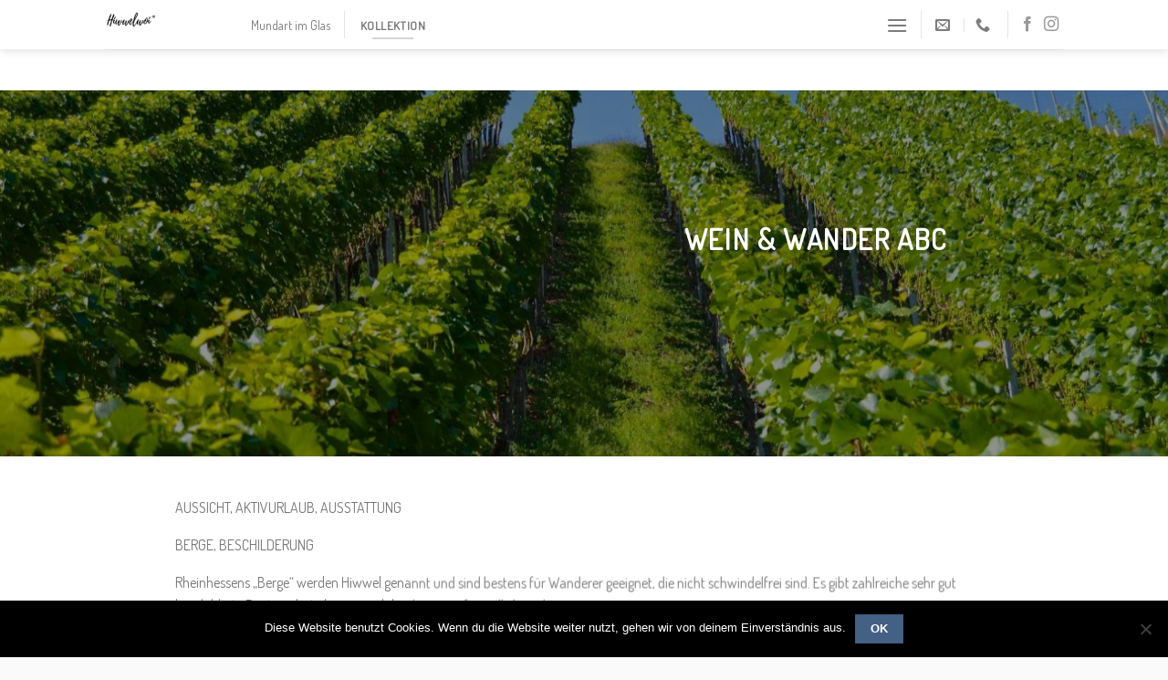

--- FILE ---
content_type: text/html; charset=UTF-8
request_url: https://www.hiwwelwoi.com/wein-wander-abc/
body_size: 18955
content:

<!DOCTYPE html>
<html lang="de" class="loading-site no-js">
<head>
	<meta charset="UTF-8" />
	<link rel="profile" href="http://gmpg.org/xfn/11" />
	<link rel="pingback" href="https://www.hiwwelwoi.com/xmlrpc.php" />

	<script>(function(html){html.className = html.className.replace(/\bno-js\b/,'js')})(document.documentElement);</script>
<meta name='robots' content='index, follow, max-image-preview:large, max-snippet:-1, max-video-preview:-1' />
<meta name="viewport" content="width=device-width, initial-scale=1, maximum-scale=1" />
	<!-- This site is optimized with the Yoast SEO plugin v19.14 - https://yoast.com/wordpress/plugins/seo/ -->
	<title>Hiwwelwoi</title>
	<meta name="description" content="Spitzenwein aus Rheinhessen" />
	<link rel="canonical" href="https://www.hiwwelwoi.com/wein-wander-abc/" />
	<meta property="og:locale" content="de_DE" />
	<meta property="og:type" content="article" />
	<meta property="og:title" content="Hiwwelwoi" />
	<meta property="og:description" content="Spitzenwein aus Rheinhessen" />
	<meta property="og:url" content="https://www.hiwwelwoi.com/wein-wander-abc/" />
	<meta property="og:site_name" content="Hiwwelwoi.com" />
	<meta property="article:publisher" content="https://www.facebook.com/Hiwwelwoi" />
	<meta property="article:modified_time" content="2021-08-26T15:56:33+00:00" />
	<meta name="twitter:card" content="summary_large_image" />
	<meta name="twitter:label1" content="Geschätzte Lesezeit" />
	<meta name="twitter:data1" content="3 Minuten" />
	<script type="application/ld+json" class="yoast-schema-graph">{"@context":"https://schema.org","@graph":[{"@type":"WebPage","@id":"https://www.hiwwelwoi.com/wein-wander-abc/","url":"https://www.hiwwelwoi.com/wein-wander-abc/","name":"Hiwwelwoi","isPartOf":{"@id":"https://www.hiwwelwoi.com/#website"},"datePublished":"2021-03-24T09:40:52+00:00","dateModified":"2021-08-26T15:56:33+00:00","description":"Spitzenwein aus Rheinhessen","breadcrumb":{"@id":"https://www.hiwwelwoi.com/wein-wander-abc/#breadcrumb"},"inLanguage":"de","potentialAction":[{"@type":"ReadAction","target":["https://www.hiwwelwoi.com/wein-wander-abc/"]}]},{"@type":"BreadcrumbList","@id":"https://www.hiwwelwoi.com/wein-wander-abc/#breadcrumb","itemListElement":[{"@type":"ListItem","position":1,"name":"Startseite","item":"https://www.hiwwelwoi.com/"},{"@type":"ListItem","position":2,"name":"Wein &#038; Wander ABC"}]},{"@type":"WebSite","@id":"https://www.hiwwelwoi.com/#website","url":"https://www.hiwwelwoi.com/","name":"Hiwwelwoi.com","description":"","publisher":{"@id":"https://www.hiwwelwoi.com/#organization"},"potentialAction":[{"@type":"SearchAction","target":{"@type":"EntryPoint","urlTemplate":"https://www.hiwwelwoi.com/?s={search_term_string}"},"query-input":"required name=search_term_string"}],"inLanguage":"de"},{"@type":"Organization","@id":"https://www.hiwwelwoi.com/#organization","name":"Hiwwelwoi Vertrieb Frank Liebchen","url":"https://www.hiwwelwoi.com/","logo":{"@type":"ImageObject","inLanguage":"de","@id":"https://www.hiwwelwoi.com/#/schema/logo/image/","url":"https://www.hiwwelwoi.com/wp-content/uploads/2021/03/Logo-mit-Schrift-Hiwwelwoi-final-Schriftzug-weiss-unterlegt-Mundart.jpg","contentUrl":"https://www.hiwwelwoi.com/wp-content/uploads/2021/03/Logo-mit-Schrift-Hiwwelwoi-final-Schriftzug-weiss-unterlegt-Mundart.jpg","width":283,"height":279,"caption":"Hiwwelwoi Vertrieb Frank Liebchen"},"image":{"@id":"https://www.hiwwelwoi.com/#/schema/logo/image/"},"sameAs":["https://www.instagram.com/hiwwelwoi","https://www.facebook.com/Hiwwelwoi"]}]}</script>
	<!-- / Yoast SEO plugin. -->


<link rel='dns-prefetch' href='//www.hiwwelwoi.com' />
<link rel='dns-prefetch' href='//cdn.jsdelivr.net' />
<link rel='prefetch' href='https://www.hiwwelwoi.com/wp-content/themes/flatsome/assets/js/chunk.countup.js?ver=3.16.2' />
<link rel='prefetch' href='https://www.hiwwelwoi.com/wp-content/themes/flatsome/assets/js/chunk.sticky-sidebar.js?ver=3.16.2' />
<link rel='prefetch' href='https://www.hiwwelwoi.com/wp-content/themes/flatsome/assets/js/chunk.tooltips.js?ver=3.16.2' />
<link rel='prefetch' href='https://www.hiwwelwoi.com/wp-content/themes/flatsome/assets/js/chunk.vendors-popups.js?ver=3.16.2' />
<link rel='prefetch' href='https://www.hiwwelwoi.com/wp-content/themes/flatsome/assets/js/chunk.vendors-slider.js?ver=3.16.2' />
<link rel="alternate" type="application/rss+xml" title="Hiwwelwoi.com &raquo; Feed" href="https://www.hiwwelwoi.com/feed/" />
<link rel="alternate" type="application/rss+xml" title="Hiwwelwoi.com &raquo; Kommentar-Feed" href="https://www.hiwwelwoi.com/comments/feed/" />
<link rel="alternate" title="oEmbed (JSON)" type="application/json+oembed" href="https://www.hiwwelwoi.com/wp-json/oembed/1.0/embed?url=https%3A%2F%2Fwww.hiwwelwoi.com%2Fwein-wander-abc%2F" />
<link rel="alternate" title="oEmbed (XML)" type="text/xml+oembed" href="https://www.hiwwelwoi.com/wp-json/oembed/1.0/embed?url=https%3A%2F%2Fwww.hiwwelwoi.com%2Fwein-wander-abc%2F&#038;format=xml" />
<style id='wp-img-auto-sizes-contain-inline-css' type='text/css'>
img:is([sizes=auto i],[sizes^="auto," i]){contain-intrinsic-size:3000px 1500px}
/*# sourceURL=wp-img-auto-sizes-contain-inline-css */
</style>
<style id='wp-emoji-styles-inline-css' type='text/css'>

	img.wp-smiley, img.emoji {
		display: inline !important;
		border: none !important;
		box-shadow: none !important;
		height: 1em !important;
		width: 1em !important;
		margin: 0 0.07em !important;
		vertical-align: -0.1em !important;
		background: none !important;
		padding: 0 !important;
	}
/*# sourceURL=wp-emoji-styles-inline-css */
</style>
<style id='wp-block-library-inline-css' type='text/css'>
:root{--wp-block-synced-color:#7a00df;--wp-block-synced-color--rgb:122,0,223;--wp-bound-block-color:var(--wp-block-synced-color);--wp-editor-canvas-background:#ddd;--wp-admin-theme-color:#007cba;--wp-admin-theme-color--rgb:0,124,186;--wp-admin-theme-color-darker-10:#006ba1;--wp-admin-theme-color-darker-10--rgb:0,107,160.5;--wp-admin-theme-color-darker-20:#005a87;--wp-admin-theme-color-darker-20--rgb:0,90,135;--wp-admin-border-width-focus:2px}@media (min-resolution:192dpi){:root{--wp-admin-border-width-focus:1.5px}}.wp-element-button{cursor:pointer}:root .has-very-light-gray-background-color{background-color:#eee}:root .has-very-dark-gray-background-color{background-color:#313131}:root .has-very-light-gray-color{color:#eee}:root .has-very-dark-gray-color{color:#313131}:root .has-vivid-green-cyan-to-vivid-cyan-blue-gradient-background{background:linear-gradient(135deg,#00d084,#0693e3)}:root .has-purple-crush-gradient-background{background:linear-gradient(135deg,#34e2e4,#4721fb 50%,#ab1dfe)}:root .has-hazy-dawn-gradient-background{background:linear-gradient(135deg,#faaca8,#dad0ec)}:root .has-subdued-olive-gradient-background{background:linear-gradient(135deg,#fafae1,#67a671)}:root .has-atomic-cream-gradient-background{background:linear-gradient(135deg,#fdd79a,#004a59)}:root .has-nightshade-gradient-background{background:linear-gradient(135deg,#330968,#31cdcf)}:root .has-midnight-gradient-background{background:linear-gradient(135deg,#020381,#2874fc)}:root{--wp--preset--font-size--normal:16px;--wp--preset--font-size--huge:42px}.has-regular-font-size{font-size:1em}.has-larger-font-size{font-size:2.625em}.has-normal-font-size{font-size:var(--wp--preset--font-size--normal)}.has-huge-font-size{font-size:var(--wp--preset--font-size--huge)}.has-text-align-center{text-align:center}.has-text-align-left{text-align:left}.has-text-align-right{text-align:right}.has-fit-text{white-space:nowrap!important}#end-resizable-editor-section{display:none}.aligncenter{clear:both}.items-justified-left{justify-content:flex-start}.items-justified-center{justify-content:center}.items-justified-right{justify-content:flex-end}.items-justified-space-between{justify-content:space-between}.screen-reader-text{border:0;clip-path:inset(50%);height:1px;margin:-1px;overflow:hidden;padding:0;position:absolute;width:1px;word-wrap:normal!important}.screen-reader-text:focus{background-color:#ddd;clip-path:none;color:#444;display:block;font-size:1em;height:auto;left:5px;line-height:normal;padding:15px 23px 14px;text-decoration:none;top:5px;width:auto;z-index:100000}html :where(.has-border-color){border-style:solid}html :where([style*=border-top-color]){border-top-style:solid}html :where([style*=border-right-color]){border-right-style:solid}html :where([style*=border-bottom-color]){border-bottom-style:solid}html :where([style*=border-left-color]){border-left-style:solid}html :where([style*=border-width]){border-style:solid}html :where([style*=border-top-width]){border-top-style:solid}html :where([style*=border-right-width]){border-right-style:solid}html :where([style*=border-bottom-width]){border-bottom-style:solid}html :where([style*=border-left-width]){border-left-style:solid}html :where(img[class*=wp-image-]){height:auto;max-width:100%}:where(figure){margin:0 0 1em}html :where(.is-position-sticky){--wp-admin--admin-bar--position-offset:var(--wp-admin--admin-bar--height,0px)}@media screen and (max-width:600px){html :where(.is-position-sticky){--wp-admin--admin-bar--position-offset:0px}}

/*# sourceURL=wp-block-library-inline-css */
</style><style id='global-styles-inline-css' type='text/css'>
:root{--wp--preset--aspect-ratio--square: 1;--wp--preset--aspect-ratio--4-3: 4/3;--wp--preset--aspect-ratio--3-4: 3/4;--wp--preset--aspect-ratio--3-2: 3/2;--wp--preset--aspect-ratio--2-3: 2/3;--wp--preset--aspect-ratio--16-9: 16/9;--wp--preset--aspect-ratio--9-16: 9/16;--wp--preset--color--black: #000000;--wp--preset--color--cyan-bluish-gray: #abb8c3;--wp--preset--color--white: #ffffff;--wp--preset--color--pale-pink: #f78da7;--wp--preset--color--vivid-red: #cf2e2e;--wp--preset--color--luminous-vivid-orange: #ff6900;--wp--preset--color--luminous-vivid-amber: #fcb900;--wp--preset--color--light-green-cyan: #7bdcb5;--wp--preset--color--vivid-green-cyan: #00d084;--wp--preset--color--pale-cyan-blue: #8ed1fc;--wp--preset--color--vivid-cyan-blue: #0693e3;--wp--preset--color--vivid-purple: #9b51e0;--wp--preset--gradient--vivid-cyan-blue-to-vivid-purple: linear-gradient(135deg,rgb(6,147,227) 0%,rgb(155,81,224) 100%);--wp--preset--gradient--light-green-cyan-to-vivid-green-cyan: linear-gradient(135deg,rgb(122,220,180) 0%,rgb(0,208,130) 100%);--wp--preset--gradient--luminous-vivid-amber-to-luminous-vivid-orange: linear-gradient(135deg,rgb(252,185,0) 0%,rgb(255,105,0) 100%);--wp--preset--gradient--luminous-vivid-orange-to-vivid-red: linear-gradient(135deg,rgb(255,105,0) 0%,rgb(207,46,46) 100%);--wp--preset--gradient--very-light-gray-to-cyan-bluish-gray: linear-gradient(135deg,rgb(238,238,238) 0%,rgb(169,184,195) 100%);--wp--preset--gradient--cool-to-warm-spectrum: linear-gradient(135deg,rgb(74,234,220) 0%,rgb(151,120,209) 20%,rgb(207,42,186) 40%,rgb(238,44,130) 60%,rgb(251,105,98) 80%,rgb(254,248,76) 100%);--wp--preset--gradient--blush-light-purple: linear-gradient(135deg,rgb(255,206,236) 0%,rgb(152,150,240) 100%);--wp--preset--gradient--blush-bordeaux: linear-gradient(135deg,rgb(254,205,165) 0%,rgb(254,45,45) 50%,rgb(107,0,62) 100%);--wp--preset--gradient--luminous-dusk: linear-gradient(135deg,rgb(255,203,112) 0%,rgb(199,81,192) 50%,rgb(65,88,208) 100%);--wp--preset--gradient--pale-ocean: linear-gradient(135deg,rgb(255,245,203) 0%,rgb(182,227,212) 50%,rgb(51,167,181) 100%);--wp--preset--gradient--electric-grass: linear-gradient(135deg,rgb(202,248,128) 0%,rgb(113,206,126) 100%);--wp--preset--gradient--midnight: linear-gradient(135deg,rgb(2,3,129) 0%,rgb(40,116,252) 100%);--wp--preset--font-size--small: 13px;--wp--preset--font-size--medium: 20px;--wp--preset--font-size--large: 36px;--wp--preset--font-size--x-large: 42px;--wp--preset--spacing--20: 0.44rem;--wp--preset--spacing--30: 0.67rem;--wp--preset--spacing--40: 1rem;--wp--preset--spacing--50: 1.5rem;--wp--preset--spacing--60: 2.25rem;--wp--preset--spacing--70: 3.38rem;--wp--preset--spacing--80: 5.06rem;--wp--preset--shadow--natural: 6px 6px 9px rgba(0, 0, 0, 0.2);--wp--preset--shadow--deep: 12px 12px 50px rgba(0, 0, 0, 0.4);--wp--preset--shadow--sharp: 6px 6px 0px rgba(0, 0, 0, 0.2);--wp--preset--shadow--outlined: 6px 6px 0px -3px rgb(255, 255, 255), 6px 6px rgb(0, 0, 0);--wp--preset--shadow--crisp: 6px 6px 0px rgb(0, 0, 0);}:where(.is-layout-flex){gap: 0.5em;}:where(.is-layout-grid){gap: 0.5em;}body .is-layout-flex{display: flex;}.is-layout-flex{flex-wrap: wrap;align-items: center;}.is-layout-flex > :is(*, div){margin: 0;}body .is-layout-grid{display: grid;}.is-layout-grid > :is(*, div){margin: 0;}:where(.wp-block-columns.is-layout-flex){gap: 2em;}:where(.wp-block-columns.is-layout-grid){gap: 2em;}:where(.wp-block-post-template.is-layout-flex){gap: 1.25em;}:where(.wp-block-post-template.is-layout-grid){gap: 1.25em;}.has-black-color{color: var(--wp--preset--color--black) !important;}.has-cyan-bluish-gray-color{color: var(--wp--preset--color--cyan-bluish-gray) !important;}.has-white-color{color: var(--wp--preset--color--white) !important;}.has-pale-pink-color{color: var(--wp--preset--color--pale-pink) !important;}.has-vivid-red-color{color: var(--wp--preset--color--vivid-red) !important;}.has-luminous-vivid-orange-color{color: var(--wp--preset--color--luminous-vivid-orange) !important;}.has-luminous-vivid-amber-color{color: var(--wp--preset--color--luminous-vivid-amber) !important;}.has-light-green-cyan-color{color: var(--wp--preset--color--light-green-cyan) !important;}.has-vivid-green-cyan-color{color: var(--wp--preset--color--vivid-green-cyan) !important;}.has-pale-cyan-blue-color{color: var(--wp--preset--color--pale-cyan-blue) !important;}.has-vivid-cyan-blue-color{color: var(--wp--preset--color--vivid-cyan-blue) !important;}.has-vivid-purple-color{color: var(--wp--preset--color--vivid-purple) !important;}.has-black-background-color{background-color: var(--wp--preset--color--black) !important;}.has-cyan-bluish-gray-background-color{background-color: var(--wp--preset--color--cyan-bluish-gray) !important;}.has-white-background-color{background-color: var(--wp--preset--color--white) !important;}.has-pale-pink-background-color{background-color: var(--wp--preset--color--pale-pink) !important;}.has-vivid-red-background-color{background-color: var(--wp--preset--color--vivid-red) !important;}.has-luminous-vivid-orange-background-color{background-color: var(--wp--preset--color--luminous-vivid-orange) !important;}.has-luminous-vivid-amber-background-color{background-color: var(--wp--preset--color--luminous-vivid-amber) !important;}.has-light-green-cyan-background-color{background-color: var(--wp--preset--color--light-green-cyan) !important;}.has-vivid-green-cyan-background-color{background-color: var(--wp--preset--color--vivid-green-cyan) !important;}.has-pale-cyan-blue-background-color{background-color: var(--wp--preset--color--pale-cyan-blue) !important;}.has-vivid-cyan-blue-background-color{background-color: var(--wp--preset--color--vivid-cyan-blue) !important;}.has-vivid-purple-background-color{background-color: var(--wp--preset--color--vivid-purple) !important;}.has-black-border-color{border-color: var(--wp--preset--color--black) !important;}.has-cyan-bluish-gray-border-color{border-color: var(--wp--preset--color--cyan-bluish-gray) !important;}.has-white-border-color{border-color: var(--wp--preset--color--white) !important;}.has-pale-pink-border-color{border-color: var(--wp--preset--color--pale-pink) !important;}.has-vivid-red-border-color{border-color: var(--wp--preset--color--vivid-red) !important;}.has-luminous-vivid-orange-border-color{border-color: var(--wp--preset--color--luminous-vivid-orange) !important;}.has-luminous-vivid-amber-border-color{border-color: var(--wp--preset--color--luminous-vivid-amber) !important;}.has-light-green-cyan-border-color{border-color: var(--wp--preset--color--light-green-cyan) !important;}.has-vivid-green-cyan-border-color{border-color: var(--wp--preset--color--vivid-green-cyan) !important;}.has-pale-cyan-blue-border-color{border-color: var(--wp--preset--color--pale-cyan-blue) !important;}.has-vivid-cyan-blue-border-color{border-color: var(--wp--preset--color--vivid-cyan-blue) !important;}.has-vivid-purple-border-color{border-color: var(--wp--preset--color--vivid-purple) !important;}.has-vivid-cyan-blue-to-vivid-purple-gradient-background{background: var(--wp--preset--gradient--vivid-cyan-blue-to-vivid-purple) !important;}.has-light-green-cyan-to-vivid-green-cyan-gradient-background{background: var(--wp--preset--gradient--light-green-cyan-to-vivid-green-cyan) !important;}.has-luminous-vivid-amber-to-luminous-vivid-orange-gradient-background{background: var(--wp--preset--gradient--luminous-vivid-amber-to-luminous-vivid-orange) !important;}.has-luminous-vivid-orange-to-vivid-red-gradient-background{background: var(--wp--preset--gradient--luminous-vivid-orange-to-vivid-red) !important;}.has-very-light-gray-to-cyan-bluish-gray-gradient-background{background: var(--wp--preset--gradient--very-light-gray-to-cyan-bluish-gray) !important;}.has-cool-to-warm-spectrum-gradient-background{background: var(--wp--preset--gradient--cool-to-warm-spectrum) !important;}.has-blush-light-purple-gradient-background{background: var(--wp--preset--gradient--blush-light-purple) !important;}.has-blush-bordeaux-gradient-background{background: var(--wp--preset--gradient--blush-bordeaux) !important;}.has-luminous-dusk-gradient-background{background: var(--wp--preset--gradient--luminous-dusk) !important;}.has-pale-ocean-gradient-background{background: var(--wp--preset--gradient--pale-ocean) !important;}.has-electric-grass-gradient-background{background: var(--wp--preset--gradient--electric-grass) !important;}.has-midnight-gradient-background{background: var(--wp--preset--gradient--midnight) !important;}.has-small-font-size{font-size: var(--wp--preset--font-size--small) !important;}.has-medium-font-size{font-size: var(--wp--preset--font-size--medium) !important;}.has-large-font-size{font-size: var(--wp--preset--font-size--large) !important;}.has-x-large-font-size{font-size: var(--wp--preset--font-size--x-large) !important;}
/*# sourceURL=global-styles-inline-css */
</style>

<style id='classic-theme-styles-inline-css' type='text/css'>
/*! This file is auto-generated */
.wp-block-button__link{color:#fff;background-color:#32373c;border-radius:9999px;box-shadow:none;text-decoration:none;padding:calc(.667em + 2px) calc(1.333em + 2px);font-size:1.125em}.wp-block-file__button{background:#32373c;color:#fff;text-decoration:none}
/*# sourceURL=/wp-includes/css/classic-themes.min.css */
</style>
<link rel='stylesheet' id='contact-form-7-css' href='https://www.hiwwelwoi.com/wp-content/plugins/contact-form-7/includes/css/styles.css?ver=6.1.4' type='text/css' media='all' />
<link rel='stylesheet' id='cookie-notice-front-css' href='https://www.hiwwelwoi.com/wp-content/plugins/cookie-notice/css/front.min.css?ver=2.5.11' type='text/css' media='all' />
<style id='woocommerce-inline-inline-css' type='text/css'>
.woocommerce form .form-row .required { visibility: visible; }
/*# sourceURL=woocommerce-inline-inline-css */
</style>
<link rel='stylesheet' id='woocommerce-gzd-layout-css' href='https://www.hiwwelwoi.com/wp-content/plugins/woocommerce-germanized/build/static/layout-styles.css?ver=3.20.5' type='text/css' media='all' />
<style id='woocommerce-gzd-layout-inline-css' type='text/css'>
.woocommerce-checkout .shop_table { background-color: #eeeeee; } .product p.deposit-packaging-type { font-size: 1.25em !important; } p.woocommerce-shipping-destination { display: none; }
                .wc-gzd-nutri-score-value-a {
                    background: url(https://www.hiwwelwoi.com/wp-content/plugins/woocommerce-germanized/assets/images/nutri-score-a.svg) no-repeat;
                }
                .wc-gzd-nutri-score-value-b {
                    background: url(https://www.hiwwelwoi.com/wp-content/plugins/woocommerce-germanized/assets/images/nutri-score-b.svg) no-repeat;
                }
                .wc-gzd-nutri-score-value-c {
                    background: url(https://www.hiwwelwoi.com/wp-content/plugins/woocommerce-germanized/assets/images/nutri-score-c.svg) no-repeat;
                }
                .wc-gzd-nutri-score-value-d {
                    background: url(https://www.hiwwelwoi.com/wp-content/plugins/woocommerce-germanized/assets/images/nutri-score-d.svg) no-repeat;
                }
                .wc-gzd-nutri-score-value-e {
                    background: url(https://www.hiwwelwoi.com/wp-content/plugins/woocommerce-germanized/assets/images/nutri-score-e.svg) no-repeat;
                }
            
/*# sourceURL=woocommerce-gzd-layout-inline-css */
</style>
<link rel='stylesheet' id='flatsome-main-css' href='https://www.hiwwelwoi.com/wp-content/themes/flatsome/assets/css/flatsome.css?ver=3.16.2' type='text/css' media='all' />
<style id='flatsome-main-inline-css' type='text/css'>
@font-face {
				font-family: "fl-icons";
				font-display: block;
				src: url(https://www.hiwwelwoi.com/wp-content/themes/flatsome/assets/css/icons/fl-icons.eot?v=3.16.2);
				src:
					url(https://www.hiwwelwoi.com/wp-content/themes/flatsome/assets/css/icons/fl-icons.eot#iefix?v=3.16.2) format("embedded-opentype"),
					url(https://www.hiwwelwoi.com/wp-content/themes/flatsome/assets/css/icons/fl-icons.woff2?v=3.16.2) format("woff2"),
					url(https://www.hiwwelwoi.com/wp-content/themes/flatsome/assets/css/icons/fl-icons.ttf?v=3.16.2) format("truetype"),
					url(https://www.hiwwelwoi.com/wp-content/themes/flatsome/assets/css/icons/fl-icons.woff?v=3.16.2) format("woff"),
					url(https://www.hiwwelwoi.com/wp-content/themes/flatsome/assets/css/icons/fl-icons.svg?v=3.16.2#fl-icons) format("svg");
			}
/*# sourceURL=flatsome-main-inline-css */
</style>
<link rel='stylesheet' id='flatsome-shop-css' href='https://www.hiwwelwoi.com/wp-content/themes/flatsome/assets/css/flatsome-shop.css?ver=3.16.2' type='text/css' media='all' />
<link rel='stylesheet' id='flatsome-style-css' href='https://www.hiwwelwoi.com/wp-content/themes/flatsome-child/style.css?ver=3.0' type='text/css' media='all' />
<script type="text/javascript" id="cookie-notice-front-js-before">
/* <![CDATA[ */
var cnArgs = {"ajaxUrl":"https:\/\/www.hiwwelwoi.com\/wp-admin\/admin-ajax.php","nonce":"4c191b8a3b","hideEffect":"fade","position":"bottom","onScroll":false,"onScrollOffset":100,"onClick":false,"cookieName":"cookie_notice_accepted","cookieTime":2592000,"cookieTimeRejected":2592000,"globalCookie":false,"redirection":false,"cache":false,"revokeCookies":false,"revokeCookiesOpt":"automatic"};

//# sourceURL=cookie-notice-front-js-before
/* ]]> */
</script>
<script type="text/javascript" src="https://www.hiwwelwoi.com/wp-content/plugins/cookie-notice/js/front.min.js?ver=2.5.11" id="cookie-notice-front-js"></script>
<script type="text/javascript" src="https://www.hiwwelwoi.com/wp-includes/js/jquery/jquery.min.js?ver=3.7.1" id="jquery-core-js"></script>
<script type="text/javascript" src="https://www.hiwwelwoi.com/wp-includes/js/jquery/jquery-migrate.min.js?ver=3.4.1" id="jquery-migrate-js"></script>
<link rel="https://api.w.org/" href="https://www.hiwwelwoi.com/wp-json/" /><link rel="alternate" title="JSON" type="application/json" href="https://www.hiwwelwoi.com/wp-json/wp/v2/pages/4080" /><link rel="EditURI" type="application/rsd+xml" title="RSD" href="https://www.hiwwelwoi.com/xmlrpc.php?rsd" />
<meta name="generator" content="WordPress 6.9" />
<meta name="generator" content="WooCommerce 7.2.3" />
<link rel='shortlink' href='https://www.hiwwelwoi.com/?p=4080' />
<!-- HFCM by 99 Robots - Snippet # 1: Google Search Console Code -->
<meta name="google-site-verification" content="lV7EpY0XaWihKs6BrP3ckBXDvTjjTNNF6LYeHci0pOY" />
<!-- /end HFCM by 99 Robots -->
<style>.bg{opacity: 0; transition: opacity 1s; -webkit-transition: opacity 1s;} .bg-loaded{opacity: 1;}</style>	<noscript><style>.woocommerce-product-gallery{ opacity: 1 !important; }</style></noscript>
	<link rel="icon" href="https://www.hiwwelwoi.com/wp-content/uploads/2021/03/Logo-mit-Schrift-Hiwwelwoi-final-Schriftzug-weiss-unterlegt-Mundart-100x100.jpg" sizes="32x32" />
<link rel="icon" href="https://www.hiwwelwoi.com/wp-content/uploads/2021/03/Logo-mit-Schrift-Hiwwelwoi-final-Schriftzug-weiss-unterlegt-Mundart-280x279.jpg" sizes="192x192" />
<link rel="apple-touch-icon" href="https://www.hiwwelwoi.com/wp-content/uploads/2021/03/Logo-mit-Schrift-Hiwwelwoi-final-Schriftzug-weiss-unterlegt-Mundart-280x279.jpg" />
<meta name="msapplication-TileImage" content="https://www.hiwwelwoi.com/wp-content/uploads/2021/03/Logo-mit-Schrift-Hiwwelwoi-final-Schriftzug-weiss-unterlegt-Mundart-280x279.jpg" />
<style id="custom-css" type="text/css">:root {--primary-color: #446084;}html{background-color:#f9faf9!important;}.header-main{height: 54px}#logo img{max-height: 54px}#logo{width:130px;}#logo img{padding:6px 0;}.header-top{min-height: 36px}.transparent .header-main{height: 154px}.transparent #logo img{max-height: 154px}.has-transparent + .page-title:first-of-type,.has-transparent + #main > .page-title,.has-transparent + #main > div > .page-title,.has-transparent + #main .page-header-wrapper:first-of-type .page-title{padding-top: 154px;}.header.show-on-scroll,.stuck .header-main{height:70px!important}.stuck #logo img{max-height: 70px!important}.header-bg-color {background-color: rgba(255,255,255,0.59)}.header-bottom {background-color: #f1f1f1}.header-main .nav > li > a{line-height: 16px }.header-bottom-nav > li > a{line-height: 16px }@media (max-width: 549px) {.header-main{height: 66px}#logo img{max-height: 66px}}.header-top{background-color:#ffffff!important;}body{font-size: 100%;}@media screen and (max-width: 549px){body{font-size: 100%;}}body{font-family: Dosis, sans-serif;}body {font-weight: 400;font-style: normal;}.nav > li > a {font-family: Dosis, sans-serif;}.mobile-sidebar-levels-2 .nav > li > ul > li > a {font-family: Dosis, sans-serif;}.nav > li > a,.mobile-sidebar-levels-2 .nav > li > ul > li > a {font-weight: 400;font-style: normal;}h1,h2,h3,h4,h5,h6,.heading-font, .off-canvas-center .nav-sidebar.nav-vertical > li > a{font-family: Dosis, sans-serif;}h1,h2,h3,h4,h5,h6,.heading-font,.banner h1,.banner h2 {font-weight: 400;font-style: normal;}.alt-font{font-family: Dosis, sans-serif;}.alt-font {font-weight: 400!important;font-style: normal!important;}@media screen and (min-width: 550px){.products .box-vertical .box-image{min-width: 300px!important;width: 300px!important;}}.nav-vertical-fly-out > li + li {border-top-width: 1px; border-top-style: solid;}.label-new.menu-item > a:after{content:"Neu";}.label-hot.menu-item > a:after{content:"Hot";}.label-sale.menu-item > a:after{content:"Ausverkauf";}.label-popular.menu-item > a:after{content:"Beliebt";}</style><style id="kirki-inline-styles">/* vietnamese */
@font-face {
  font-family: 'Dosis';
  font-style: normal;
  font-weight: 400;
  font-display: swap;
  src: url(https://www.hiwwelwoi.com/wp-content/fonts/dosis/font) format('woff');
  unicode-range: U+0102-0103, U+0110-0111, U+0128-0129, U+0168-0169, U+01A0-01A1, U+01AF-01B0, U+0300-0301, U+0303-0304, U+0308-0309, U+0323, U+0329, U+1EA0-1EF9, U+20AB;
}
/* latin-ext */
@font-face {
  font-family: 'Dosis';
  font-style: normal;
  font-weight: 400;
  font-display: swap;
  src: url(https://www.hiwwelwoi.com/wp-content/fonts/dosis/font) format('woff');
  unicode-range: U+0100-02BA, U+02BD-02C5, U+02C7-02CC, U+02CE-02D7, U+02DD-02FF, U+0304, U+0308, U+0329, U+1D00-1DBF, U+1E00-1E9F, U+1EF2-1EFF, U+2020, U+20A0-20AB, U+20AD-20C0, U+2113, U+2C60-2C7F, U+A720-A7FF;
}
/* latin */
@font-face {
  font-family: 'Dosis';
  font-style: normal;
  font-weight: 400;
  font-display: swap;
  src: url(https://www.hiwwelwoi.com/wp-content/fonts/dosis/font) format('woff');
  unicode-range: U+0000-00FF, U+0131, U+0152-0153, U+02BB-02BC, U+02C6, U+02DA, U+02DC, U+0304, U+0308, U+0329, U+2000-206F, U+20AC, U+2122, U+2191, U+2193, U+2212, U+2215, U+FEFF, U+FFFD;
}</style></head>

<body class="wp-singular page-template page-template-page-blank page-template-page-blank-php page page-id-4080 wp-theme-flatsome wp-child-theme-flatsome-child theme-flatsome cookies-not-set woocommerce-no-js full-width header-shadow box-shadow lightbox nav-dropdown-has-arrow nav-dropdown-has-shadow nav-dropdown-has-border">


<a class="skip-link screen-reader-text" href="#main">Skip to content</a>

<div id="wrapper">

	
	<header id="header" class="header has-sticky sticky-jump">
		<div class="header-wrapper">
			<div id="masthead" class="header-main ">
      <div class="header-inner flex-row container logo-left medium-logo-center" role="navigation">

          <!-- Logo -->
          <div id="logo" class="flex-col logo">
            
<!-- Header logo -->
<a href="https://www.hiwwelwoi.com/" title="Hiwwelwoi.com" rel="home">
		<img width="1020" height="784" src="https://www.hiwwelwoi.com/wp-content/uploads/2021/03/Schrift-Hiwwelwoi-final-1-1041x800.png" class="header_logo header-logo" alt="Hiwwelwoi.com"/><img  width="1020" height="784" src="https://www.hiwwelwoi.com/wp-content/uploads/2021/03/Schrift-Hiwwelwoi-final-1-1041x800.png" class="header-logo-dark" alt="Hiwwelwoi.com"/></a>
          </div>

          <!-- Mobile Left Elements -->
          <div class="flex-col show-for-medium flex-left">
            <ul class="mobile-nav nav nav-left ">
              <li class="nav-icon has-icon">
  		<a href="#" data-open="#main-menu" data-pos="left" data-bg="main-menu-overlay" data-color="" class="is-small" aria-label="Menu" aria-controls="main-menu" aria-expanded="false">

		  <i class="icon-menu" ></i>
		  		</a>
	</li>
<li class="html header-button-1">
	<div class="header-button">
	<a href="https://www.hiwwelwoi.com/kollektion" target="_self" class="button plain is-underline"  style="border-radius:99px;">
    <span>Kollektion</span>
  </a>
	</div>
</li>


            </ul>
          </div>

          <!-- Left Elements -->
          <div class="flex-col hide-for-medium flex-left
            flex-grow">
            <ul class="header-nav header-nav-main nav nav-left  nav-uppercase" >
              <li class="html custom html_topbar_left">Mundart im Glas</li><li class="header-divider"></li><li class="html header-button-1">
	<div class="header-button">
	<a href="https://www.hiwwelwoi.com/kollektion" target="_self" class="button plain is-underline"  style="border-radius:99px;">
    <span>Kollektion</span>
  </a>
	</div>
</li>


            </ul>
          </div>

          <!-- Right Elements -->
          <div class="flex-col hide-for-medium flex-right">
            <ul class="header-nav header-nav-main nav nav-right  nav-uppercase">
              <li class="nav-icon has-icon">
  		<a href="#" data-open="#main-menu" data-pos="left" data-bg="main-menu-overlay" data-color="" class="is-small" aria-label="Menu" aria-controls="main-menu" aria-expanded="false">

		  <i class="icon-menu" ></i>
		  		</a>
	</li>
<li class="header-divider"></li><li class="header-contact-wrapper">
		<ul id="header-contact" class="nav nav-divided nav-uppercase header-contact">
		
						<li class="">
			  <a href="mailto:info@hiwwelwoi.com" class="tooltip" title="info@hiwwelwoi.com">
				  <i class="icon-envelop" style="font-size:16px;" ></i>			       <span>
			       				       </span>
			  </a>
			</li>
			
			
						<li class="">
			  <a href="tel:+49 157 37829543" class="tooltip" title="+49 157 37829543">
			     <i class="icon-phone" style="font-size:16px;" ></i>			      <span></span>
			  </a>
			</li>
				</ul>
</li>
<li class="header-divider"></li><li class="html header-social-icons ml-0">
	<div class="social-icons follow-icons" ><a href="https://www.facebook.com/Hiwwelwoi-106178328237578" target="_blank" data-label="Facebook" rel="noopener noreferrer nofollow" class="icon plain facebook tooltip" title="Folge uns auf Facebook" aria-label="Folge uns auf Facebook"><i class="icon-facebook" ></i></a><a href="https://www.instagram.com/hiwwelwoi/" target="_blank" rel="noopener noreferrer nofollow" data-label="Instagram" class="icon plain  instagram tooltip" title="Folge uns auf Instagram" aria-label="Folge uns auf Instagram"><i class="icon-instagram" ></i></a></div></li>
            </ul>
          </div>

          <!-- Mobile Right Elements -->
          <div class="flex-col show-for-medium flex-right">
            <ul class="mobile-nav nav nav-right ">
              <li class="html header-social-icons ml-0">
	<div class="social-icons follow-icons" ><a href="https://www.facebook.com/Hiwwelwoi-106178328237578" target="_blank" data-label="Facebook" rel="noopener noreferrer nofollow" class="icon plain facebook tooltip" title="Folge uns auf Facebook" aria-label="Folge uns auf Facebook"><i class="icon-facebook" ></i></a><a href="https://www.instagram.com/hiwwelwoi/" target="_blank" rel="noopener noreferrer nofollow" data-label="Instagram" class="icon plain  instagram tooltip" title="Folge uns auf Instagram" aria-label="Folge uns auf Instagram"><i class="icon-instagram" ></i></a></div></li>
<li class="header-divider"></li><li class="header-contact-wrapper">
	
	<div class="header-button"><a href="#"
		data-open="#header-contact"
		data-visible-after="true"  data-class="text-center" data-pos="center"
		class="icon show-for-medium"><i class="icon-envelop" style="font-size:16px;" ></i></a>
	</div>

	<ul id="header-contact" class="nav nav-divided nav-uppercase header-contact hide-for-medium">
		
						<li class="has-icon">
			  <a href="mailto:info@hiwwelwoi.com" class="tooltip" title="info@hiwwelwoi.com">
				  <i class="icon-envelop" style="font-size:16px;" ></i>			      			  </a>
			</li>
			
			
						<li class="has-icon">
			  <a href="tel:+49 157 37829543" class="tooltip" title="+49 157 37829543">
			     <i class="icon-phone" style="font-size:16px;" ></i>			     			  </a>
			</li>
				</ul>
</li>
            </ul>
          </div>

      </div>

            <div class="container"><div class="top-divider full-width"></div></div>
      </div>

<div class="header-bg-container fill"><div class="header-bg-image fill"></div><div class="header-bg-color fill"></div></div>		</div>
	</header>

	<div class="header-block block-html-after-header z-1" style="position:relative;top:-1px;"><meta name="google-site-verification" content="lV7EpY0XaWihKs6BrP3ckBXDvTjjTNNF6LYeHci0pOY" /></div>
	<main id="main" class="">


<div id="content" role="main" class="content-area">

		
				<div id="gap-675004499" class="gap-element clearfix" style="display:block; height:auto;">
		
<style>
#gap-675004499 {
  padding-top: 30px;
}
</style>
	</div>
	

  <div class="banner has-hover bg-blur has-parallax" id="banner-1343588762">
          <div class="banner-inner fill">
        <div class="banner-bg fill" data-parallax="-3" data-parallax-container=".banner" data-parallax-background>
            <div class="bg fill bg-fill "></div>
                        <div class="overlay"></div>            
                    </div>
		
        <div class="banner-layers container">
            <div class="fill banner-link"></div>            
   <div id="text-box-172933610" class="text-box banner-layer x80 md-x95 lg-x95 y75 md-y35 lg-y35 res-text">
                                <div class="text-box-content text dark">
              
              <div class="text-inner text-center">
                  
<h3 class="uppercase"><b>Wein &amp; Wander ABC</b></h3>
              </div>
           </div>
                            
<style>
#text-box-172933610 {
  width: 43%;
}
#text-box-172933610 .text-box-content {
  font-size: 100%;
}
</style>
    </div>
 
        </div>
      </div>

            
<style>
#banner-1343588762 {
  padding-top: 250px;
}
#banner-1343588762 .bg.bg-loaded {
  background-image: url(https://www.hiwwelwoi.com/wp-content/uploads/2021/03/vineyard-1612092_1920-1293x800.jpg);
}
#banner-1343588762 .overlay {
  background-color: rgba(0, 0, 0, 0.43);
}
#banner-1343588762 .ux-shape-divider--top svg {
  height: 150px;
  --divider-top-width: 100%;
}
#banner-1343588762 .ux-shape-divider--bottom svg {
  height: 150px;
  --divider-width: 100%;
}
@media (min-width:550px) {
  #banner-1343588762 {
    padding-top: 401px;
  }
}
</style>
  </div>


<div class="slider-wrapper relative" id="slider-1496017208" >
    <div class="slider slider-nav-circle slider-nav-large slider-nav-dark slider-style-normal slider-show-nav"
        data-flickity-options='{
            "cellAlign": "center",
            "imagesLoaded": true,
            "lazyLoad": 1,
            "freeScroll": false,
            "wrapAround": false,
            "autoPlay": false,
            "pauseAutoPlayOnHover" : true,
            "prevNextButtons": true,
            "contain" : true,
            "adaptiveHeight" : true,
            "dragThreshold" : 10,
            "percentPosition": true,
            "pageDots": true,
            "rightToLeft": false,
            "draggable": true,
            "selectedAttraction": 0.1,
            "parallax" : 0,
            "friction": 0.6        }'
        >
        

  <div class="banner has-hover" id="banner-1390953055">
          <div class="banner-inner fill">
        <div class="banner-bg fill" >
            <div class="bg fill bg-fill "></div>
                                    
                    </div>
		
        <div class="banner-layers container">
            <div class="fill banner-link"></div>            
   <div id="text-box-1464840976" class="text-box banner-layer x50 md-x50 lg-x50 y5 md-y50 lg-y50 res-text">
                                <div class="text-box-content text ">
              
              <div class="text-inner text-left">
                  
<p style="text-align: left;">AUSSICHT, AKTIVURLAUB, AUSSTATTUNG</p>
<p style="text-align: left;">BERGE, BESCHILDERUNG</p>
<p style="text-align: left;">Rheinhessens „Berge“ werden Hiwwel genannt und sind bestens für Wanderer geeignet, die nicht schwindelfrei sind. Es gibt zahlreiche sehr gut beschilderte Routen, die teilweise auch kinderwagenfreundlich sind.</p>
<p style="text-align: left;">CELSIUS</p>
<p style="text-align: left;">Gemäßigtes und mildes Klima</p>
<p style="text-align: left;">DURCHATMEN</p>
<p style="text-align: left;">und zur Ruhe kommen</p>
<p style="text-align: left;">EINKEHREN, E-BIKE-STATIONEN</p>
<p style="text-align: left;">Jordans Untermühle in Köngernheim <a href="http://www.Jordans-Untermuehle.de" target="_blank" rel="noopener">www.Jordans-Untermuehle.de</a></p>
<p>ESELTOUREN</p>
<p>Geführte Eselwanderungen durch Rheinhessen <a dir="ltr" href="http://www.eselvino.de/">www.eselvino.de</a></p>
<p style="text-align: left;">FESTE</p>
<p style="text-align: left;">coming soon</p>
<p style="text-align: left;">GENUSSURLAUB</p>
<p style="text-align: left;">Genussurlaub in Rheinhessen, Infos dazu: <a href="https://www.rheinhessen.de/dein-genuss-urlaub-2021-in-rheinhessen." target="_blank" rel="noopener">www.rheinhessen.de</a></p>
<p style="text-align: left;">HIWWELWOI, HIWWELTOUR</p>
<p style="text-align: left;">Auf abwechslungsreichen Strecken (Hiwweltouren) erleben Wanderer jeglicher Kondition, selbst Familien mit Kindern, im größten Weinanbaugebiet Deutschlands eine wunderbare und abwechslungsreiche Kulturlandschaft. <a href="https://www.rheinhessen.de/hiwweltouren/0" target="_blank" rel="noopener">www.rheinhessen.de/hiwweltouren</a></p>
<p style="text-align: left;">INSEKTENSCHUTZ</p>
<p style="text-align: left;">Mückenspray nicht vergessen, besonders entlang der Gewässer</p>
              </div>
           </div>
                            
<style>
#text-box-1464840976 {
  width: 83%;
}
#text-box-1464840976 .text-box-content {
  font-size: 100%;
}
</style>
    </div>
 
        </div>
      </div>

            
<style>
#banner-1390953055 {
  padding-top: 902px;
  background-color: rgb(255,255,255);
}
#banner-1390953055 .ux-shape-divider--top svg {
  height: 150px;
  --divider-top-width: 100%;
}
#banner-1390953055 .ux-shape-divider--bottom svg {
  height: 150px;
  --divider-width: 100%;
}
</style>
  </div>



  <div class="banner has-hover" id="banner-726050313">
          <div class="banner-inner fill">
        <div class="banner-bg fill" >
            <div class="bg fill bg-fill "></div>
                                    
                    </div>
		
        <div class="banner-layers container">
            <div class="fill banner-link"></div>            
   <div id="text-box-2007889285" class="text-box banner-layer x50 md-x50 lg-x50 y50 md-y50 lg-y50 res-text">
                                <div class="text-box-content text ">
              
              <div class="text-inner text-left">
                  
<p style="text-align: left;">JAKOBSWEG</p>
<p style="text-align: left;"><a href="https://www.wonnegau.de/jakobspilgerweg-der-hauptweg" target="_blank" rel="noopener">www.wonnegau.de/jakobspilgerweg</a></p>
<p style="text-align: left;">KÖNGERNHEIM</p>
<p style="text-align: left;">Rheinhessische Weinbaugemeinde im schönen Selztal <a href="http://www.Köngernheim.de" target="_blank" rel="noopener">www.Köngernheim.de</a></p>
<p style="text-align: left;">LUTHERWEG</p>
<p style="text-align: left;">44 km von Nierstein zur Domstadt Worms  <a href="http://www.tourismus-rhein-selz.de/der-lutherweg" target="_blank" rel="noopener">www.tourismus-rhein-selz.de/</a></p>
<p style="text-align: left;">MAINZ</p>
<p style="text-align: left;">ist nicht nur Landeshauptstadt von Rheinland-Pfalz, sondern gehört zum internationalen Netzwerk der Great Wine Capitals (GWC), um rheinhessischen Wein im Verbund mit verschiedenen Marketingorganisationen für Tourismus, Wein, Kultur und Wirtschaft zu fördern. Als Dom- und Gutenbergstadt bietet Mainz am Rhein viele Sehenswürdigkeiten und ein umfangreiches Kulturangebot für einen abwechslungsreichen Tagesausflug.</p>
<p style="text-align: left;">NORDIC WALKING, NATUR</p>
<p style="text-align: left;">Naturfreunde kommen hier voll auf ihre Kosten und können neben Flora und Fauna Genusswelten entdecken, die von bodenständigen Weinerzeugern im gastfreundlichen Rheinhessen angeboten werden. Wer den Tag sportlich beginnen möchte findet zahlreiche Nordic Walking Touren unter: <a href="https://www.outdooractive.com/de/nordic-walking-touren/rheinhessen/nordic-walking-touren-in-rheinhessen/1437675/#gref" target="_blank" rel="noopener">www.outdooractive.com</a></p>
<p style="text-align: left;">ORIENTIERUNG, ÖKOLOGIE</p>
<p style="text-align: left;">Weinerzeuger stehen täglich im Einklang mit der Natur</p>
<p style="text-align: left;">PAUSE, PICKNICK</p>
<p style="text-align: left;">mit Weck, Worscht und Hiwwelwoi</p>
<p style="text-align: left;">QUELLE</p>
<p style="text-align: left;">Wein ist eine Quelle der Inspiration für Dichter und Denker</p>
<p style="text-align: left;">RUCKSACK, RADWANDERUNGEN</p>
<p style="text-align: left;">Ein ständig wachsendes Radwegenetz verbindet die wunderschönen Weindörfer miteinander. Eine der schönsten Radwanderungen finden Sie hier: <a href="https://www.rheinhessen.de/selztal-radweg" target="_blank" rel="noopener">https://www.rheinhessen.de/selztal-radweg</a></p>
              </div>
           </div>
                            
<style>
#text-box-2007889285 {
  width: 83%;
}
#text-box-2007889285 .text-box-content {
  font-size: 100%;
}
</style>
    </div>
 
        </div>
      </div>

            
<style>
#banner-726050313 {
  padding-top: 902px;
  background-color: rgb(255,255,255);
}
#banner-726050313 .ux-shape-divider--top svg {
  height: 150px;
  --divider-top-width: 100%;
}
#banner-726050313 .ux-shape-divider--bottom svg {
  height: 150px;
  --divider-width: 100%;
}
</style>
  </div>



  <div class="banner has-hover" id="banner-154822238">
          <div class="banner-inner fill">
        <div class="banner-bg fill" >
            <div class="bg fill bg-fill "></div>
                                    
                    </div>
		
        <div class="banner-layers container">
            <div class="fill banner-link"></div>            
   <div id="text-box-824692516" class="text-box banner-layer x50 md-x50 lg-x50 y50 md-y50 lg-y50 res-text">
                                <div class="text-box-content text ">
              
              <div class="text-inner text-left">
                  
<p style="text-align: left;">SONNENSCHUTZ, STRAUSSWIRTSCHAFT</p>
<p style="text-align: left;">Hoffentlich können wir bald wieder in den Straußwirtschaften Rheinhessens einkehren: <a href="https://www.rheinhessen.de/strausswirtschaften-und-gutsschaenken-in-rheinhessen" target="_blank" rel="noopener">Strausswirtschaften</a></p>
<p style="text-align: left;">TREKKING, TRULLO</p>
<p style="text-align: left;">Trulli sind besondere Weinberghäuschen aus weiß-gekalkten Natursteinen, die im südlichen Rheinhessen vorkommen und ursprünglich aus Apulien stammen. Immer am dritten Sonntag im Juni findet sogar eine Radwanderung statt, die an vielen Trulli vorbeiführt. <a href="http://www.trullo-radwanderung.de" target="_blank" rel="noopener">www.trullo-radwanderung.de</a></p>
<p style="text-align: left;">ÜBERNACHTUNG</p>
<p style="text-align: left;"><a href="http://www.Jordans-Untermuehle.de" target="_blank" rel="noopener">www.Jordans-Untermuehle.de</a> Wein- und Wellnesshotel</p>
<p style="text-align: left;">VINOTHEKEN</p>
<p style="text-align: left;">ausgezeichnete Vinotheken laden in Rheinhessen zum Verweilen ein: https://www.rheinhessen.de/karte#legend=highlights-rheinhessen,vinotheken-ausgezeichnet <a href="https://www.rheinhessen.de/karte#legend=highlights-rheinhessen,vinotheken-ausgezeichnet" target="_blank" rel="noopener">www.rheinhessen.de</a></p>
<p style="text-align: left;">WANDERLUST, WINGERT (WEINBERG), WIRTSCHAFTSWEGE</p>
<p style="text-align: left;">in den Wingerten lässt es sich wunderbar wandern oder Rad fahren, bitte nehmen Sie aber Rücksicht auf die Winzer, die hier ganzjährig arbeiten und die Landschaft pflegen.</p>
<p style="text-align: left;">X-TREME</p>
<p style="text-align: left;">gibt es in Rheinhessen nicht, wir lieben die Gemütlichkeit</p>
<p style="text-align: left;">YOGA</p>
<p style="text-align: left;">für Weintrinker: <a href="https://www.youtube.com/watch?v=RPILmwLjf3Y" target="_blank" rel="noopener">www.youtube.com</a></p>
<p style="text-align: left;">ZIEL ZORNHEIMER BERG</p>
<p style="text-align: left;">eine tolle Wanderbeschreibung finden Sie beim Entspannenden: <a href="https://derentspannen.de/hiwweltour-zornheimer-berg/" target="_blank" rel="noopener">derentspannen.de</a></p>
              </div>
           </div>
                            
<style>
#text-box-824692516 {
  width: 83%;
}
#text-box-824692516 .text-box-content {
  font-size: 100%;
}
</style>
    </div>
 
        </div>
      </div>

            
<style>
#banner-154822238 {
  padding-top: 902px;
  background-color: rgb(255,255,255);
}
#banner-154822238 .ux-shape-divider--top svg {
  height: 150px;
  --divider-top-width: 100%;
}
#banner-154822238 .ux-shape-divider--bottom svg {
  height: 150px;
  --divider-width: 100%;
}
</style>
  </div>


     </div>

     <div class="loading-spin dark large centered"></div>

     	</div>


	<div id="gap-1019675373" class="gap-element clearfix" style="display:block; height:auto;">
		
<style>
#gap-1019675373 {
  padding-top: 30px;
}
</style>
	</div>
	
	<div id="gap-587914025" class="gap-element clearfix" style="display:block; height:auto;">
		
<style>
#gap-587914025 {
  padding-top: 30px;
}
</style>
	</div>
	

		
</div>



</main>

<footer id="footer" class="footer-wrapper">

	
<!-- FOOTER 1 -->

<!-- FOOTER 2 -->



<div class="absolute-footer dark medium-text-center small-text-center">
  <div class="container clearfix">

    
    <div class="footer-primary pull-left">
              <div class="menu-footer-container"><ul id="menu-footer" class="links footer-nav uppercase"><li id="menu-item-3652" class="menu-item menu-item-type-post_type menu-item-object-page menu-item-3652"><a href="https://www.hiwwelwoi.com/kontakt/">Kontakt</a></li>
<li id="menu-item-4068" class="menu-item menu-item-type-post_type menu-item-object-page menu-item-4068"><a href="https://www.hiwwelwoi.com/impressum/">Impressum</a></li>
<li id="menu-item-308" class="menu-item menu-item-type-post_type menu-item-object-page menu-item-privacy-policy menu-item-308"><a rel="nofollow privacy-policy" href="https://www.hiwwelwoi.com/datenschutzbelehrung/">Datenschutzerklärung</a></li>
<li id="menu-item-4171" class="menu-item menu-item-type-post_type menu-item-object-page menu-item-4171"><a href="https://www.hiwwelwoi.com/agb/">AGB</a></li>
</ul></div>            <div class="copyright-footer">
        Copyright 2026       </div>
          </div>
  </div>
</div>

<a href="#top" class="back-to-top button icon invert plain fixed bottom z-1 is-outline hide-for-medium circle" id="top-link" aria-label="Go to top"><i class="icon-angle-up" ></i></a>

</footer>

</div>

	<p class="footer-info vat-info">Alle Preise inkl. der gesetzlichen MwSt.</p>
<p class="footer-info sale-info">Die durchgestrichenen Preise entsprechen dem bisherigen Preis in diesem Online-Shop.</p>
<div id="main-menu" class="mobile-sidebar no-scrollbar mfp-hide">

	
	<div class="sidebar-menu no-scrollbar ">

		
					<ul class="nav nav-sidebar nav-vertical nav-uppercase" data-tab="1">
				<li id="menu-item-4169" class="menu-item menu-item-type-post_type_archive menu-item-object-product menu-item-4169"><a href="https://www.hiwwelwoi.com/kollektion/">All Products</a></li>
<li id="menu-item-4186" class="menu-item menu-item-type-post_type menu-item-object-page menu-item-4186"><a href="https://www.hiwwelwoi.com/hier-gibts-den-hiwwelwoi/">Hier gibts den Hiwwelwoi</a></li>
<li id="menu-item-4108" class="menu-item menu-item-type-post_type menu-item-object-page menu-item-4108"><a href="https://www.hiwwelwoi.com/hiwwelwoiandfriends/">Hiwwelwoi &#038; Friends</a></li>
<li id="menu-item-4107" class="menu-item menu-item-type-post_type menu-item-object-page current-menu-item page_item page-item-4080 current_page_item menu-item-4107"><a href="https://www.hiwwelwoi.com/wein-wander-abc/" aria-current="page">Wein &#038; Wander ABC</a></li>
<li id="menu-item-4204" class="menu-item menu-item-type-post_type menu-item-object-page menu-item-4204"><a href="https://www.hiwwelwoi.com/kontakt/">Kontakt</a></li>
<li id="menu-item-4430" class="menu-item menu-item-type-post_type menu-item-object-page menu-item-4430"><a href="https://www.hiwwelwoi.com/startseite4/">Startseite</a></li>
<li id="menu-item-4444" class="menu-item menu-item-type-post_type menu-item-object-page menu-item-4444"><a href="https://www.hiwwelwoi.com/gluehwein/">Glühwein</a></li>
<li id="menu-item-4523" class="menu-item menu-item-type-post_type menu-item-object-page menu-item-4523"><a href="https://www.hiwwelwoi.com/echtheit-von-bewertungen/">Echtheit von Bewertungen</a></li>
<li id="menu-item-4568" class="menu-item menu-item-type-post_type menu-item-object-page menu-item-home menu-item-4568"><a href="https://www.hiwwelwoi.com/">Startseite4 mit Hiwwelwoigärtsche</a></li>
			</ul>
		
		
	</div>

	
</div>
<script type="speculationrules">
{"prefetch":[{"source":"document","where":{"and":[{"href_matches":"/*"},{"not":{"href_matches":["/wp-*.php","/wp-admin/*","/wp-content/uploads/*","/wp-content/*","/wp-content/plugins/*","/wp-content/themes/flatsome-child/*","/wp-content/themes/flatsome/*","/*\\?(.+)"]}},{"not":{"selector_matches":"a[rel~=\"nofollow\"]"}},{"not":{"selector_matches":".no-prefetch, .no-prefetch a"}}]},"eagerness":"conservative"}]}
</script>
    <div id="login-form-popup" class="lightbox-content mfp-hide">
            	<div class="woocommerce">
      		<div class="woocommerce-notices-wrapper"></div>
<div class="account-container lightbox-inner">

	
			<div class="account-login-inner">

				<h3 class="uppercase">Login</h3>

				<form class="woocommerce-form woocommerce-form-login login" method="post">

					
					<p class="woocommerce-form-row woocommerce-form-row--wide form-row form-row-wide">
						<label for="username">Username or email address&nbsp;<span class="required">*</span></label>
						<input type="text" class="woocommerce-Input woocommerce-Input--text input-text" name="username" id="username" autocomplete="username" value="" />					</p>
					<p class="woocommerce-form-row woocommerce-form-row--wide form-row form-row-wide">
						<label for="password">Password&nbsp;<span class="required">*</span></label>
						<input class="woocommerce-Input woocommerce-Input--text input-text" type="password" name="password" id="password" autocomplete="current-password" />
					</p>

					
					<p class="form-row">
						<label class="woocommerce-form__label woocommerce-form__label-for-checkbox woocommerce-form-login__rememberme">
							<input class="woocommerce-form__input woocommerce-form__input-checkbox" name="rememberme" type="checkbox" id="rememberme" value="forever" /> <span>Remember me</span>
						</label>
						<input type="hidden" id="woocommerce-login-nonce" name="woocommerce-login-nonce" value="77a3e5d077" /><input type="hidden" name="_wp_http_referer" value="/wein-wander-abc/" />						<button type="submit" class="woocommerce-button button woocommerce-form-login__submit wp-element-button" name="login" value="Log in">Log in</button>
					</p>
					<p class="woocommerce-LostPassword lost_password">
						<a href="https://www.hiwwelwoi.com/mein-konto/Passwort-vergessen/">Lost your password?</a>
					</p>

					
				</form>
			</div>

			
</div>

		</div>
      	    </div>
  	<script type="text/javascript">
		(function () {
			var c = document.body.className;
			c = c.replace(/woocommerce-no-js/, 'woocommerce-js');
			document.body.className = c;
		})();
	</script>
	<script type="text/javascript" src="https://www.hiwwelwoi.com/wp-includes/js/dist/hooks.min.js?ver=dd5603f07f9220ed27f1" id="wp-hooks-js"></script>
<script type="text/javascript" src="https://www.hiwwelwoi.com/wp-includes/js/dist/i18n.min.js?ver=c26c3dc7bed366793375" id="wp-i18n-js"></script>
<script type="text/javascript" id="wp-i18n-js-after">
/* <![CDATA[ */
wp.i18n.setLocaleData( { 'text direction\u0004ltr': [ 'ltr' ] } );
//# sourceURL=wp-i18n-js-after
/* ]]> */
</script>
<script type="text/javascript" src="https://www.hiwwelwoi.com/wp-content/plugins/contact-form-7/includes/swv/js/index.js?ver=6.1.4" id="swv-js"></script>
<script type="text/javascript" id="contact-form-7-js-translations">
/* <![CDATA[ */
( function( domain, translations ) {
	var localeData = translations.locale_data[ domain ] || translations.locale_data.messages;
	localeData[""].domain = domain;
	wp.i18n.setLocaleData( localeData, domain );
} )( "contact-form-7", {"translation-revision-date":"2025-10-26 03:28:49+0000","generator":"GlotPress\/4.0.3","domain":"messages","locale_data":{"messages":{"":{"domain":"messages","plural-forms":"nplurals=2; plural=n != 1;","lang":"de"},"This contact form is placed in the wrong place.":["Dieses Kontaktformular wurde an der falschen Stelle platziert."],"Error:":["Fehler:"]}},"comment":{"reference":"includes\/js\/index.js"}} );
//# sourceURL=contact-form-7-js-translations
/* ]]> */
</script>
<script type="text/javascript" id="contact-form-7-js-before">
/* <![CDATA[ */
var wpcf7 = {
    "api": {
        "root": "https:\/\/www.hiwwelwoi.com\/wp-json\/",
        "namespace": "contact-form-7\/v1"
    }
};
//# sourceURL=contact-form-7-js-before
/* ]]> */
</script>
<script type="text/javascript" src="https://www.hiwwelwoi.com/wp-content/plugins/contact-form-7/includes/js/index.js?ver=6.1.4" id="contact-form-7-js"></script>
<script type="text/javascript" src="https://www.hiwwelwoi.com/wp-content/plugins/woocommerce/assets/js/jquery-blockui/jquery.blockUI.min.js?ver=2.7.0-wc.7.2.3" id="jquery-blockui-js"></script>
<script type="text/javascript" id="wc-add-to-cart-js-extra">
/* <![CDATA[ */
var wc_add_to_cart_params = {"ajax_url":"/wp-admin/admin-ajax.php","wc_ajax_url":"/?wc-ajax=%%endpoint%%","i18n_view_cart":"View cart","cart_url":"https://www.hiwwelwoi.com/warenkorb/","is_cart":"","cart_redirect_after_add":"yes"};
//# sourceURL=wc-add-to-cart-js-extra
/* ]]> */
</script>
<script type="text/javascript" src="https://www.hiwwelwoi.com/wp-content/plugins/woocommerce/assets/js/frontend/add-to-cart.min.js?ver=7.2.3" id="wc-add-to-cart-js"></script>
<script type="text/javascript" src="https://www.hiwwelwoi.com/wp-content/plugins/woocommerce/assets/js/js-cookie/js.cookie.min.js?ver=2.1.4-wc.7.2.3" id="js-cookie-js"></script>
<script type="text/javascript" id="woocommerce-js-extra">
/* <![CDATA[ */
var woocommerce_params = {"ajax_url":"/wp-admin/admin-ajax.php","wc_ajax_url":"/?wc-ajax=%%endpoint%%"};
//# sourceURL=woocommerce-js-extra
/* ]]> */
</script>
<script type="text/javascript" src="https://www.hiwwelwoi.com/wp-content/plugins/woocommerce/assets/js/frontend/woocommerce.min.js?ver=7.2.3" id="woocommerce-js"></script>
<script type="text/javascript" id="wc-cart-fragments-js-extra">
/* <![CDATA[ */
var wc_cart_fragments_params = {"ajax_url":"/wp-admin/admin-ajax.php","wc_ajax_url":"/?wc-ajax=%%endpoint%%","cart_hash_key":"wc_cart_hash_46b0723af1a7338f31d793eade4206a3","fragment_name":"wc_fragments_46b0723af1a7338f31d793eade4206a3","request_timeout":"5000"};
//# sourceURL=wc-cart-fragments-js-extra
/* ]]> */
</script>
<script type="text/javascript" src="https://www.hiwwelwoi.com/wp-content/plugins/woocommerce/assets/js/frontend/cart-fragments.min.js?ver=7.2.3" id="wc-cart-fragments-js"></script>
<script type="text/javascript" src="https://www.hiwwelwoi.com/wp-content/themes/flatsome/inc/extensions/flatsome-live-search/flatsome-live-search.js?ver=3.16.2" id="flatsome-live-search-js"></script>
<script type="text/javascript" src="https://www.hiwwelwoi.com/wp-includes/js/dist/vendor/wp-polyfill.min.js?ver=3.15.0" id="wp-polyfill-js"></script>
<script type="text/javascript" src="https://www.hiwwelwoi.com/wp-includes/js/hoverIntent.min.js?ver=1.10.2" id="hoverIntent-js"></script>
<script type="text/javascript" id="flatsome-js-js-extra">
/* <![CDATA[ */
var flatsomeVars = {"theme":{"version":"3.16.2"},"ajaxurl":"https://www.hiwwelwoi.com/wp-admin/admin-ajax.php","rtl":"","sticky_height":"70","assets_url":"https://www.hiwwelwoi.com/wp-content/themes/flatsome/assets/js/","lightbox":{"close_markup":"\u003Cbutton title=\"%title%\" type=\"button\" class=\"mfp-close\"\u003E\u003Csvg xmlns=\"http://www.w3.org/2000/svg\" width=\"28\" height=\"28\" viewBox=\"0 0 24 24\" fill=\"none\" stroke=\"currentColor\" stroke-width=\"2\" stroke-linecap=\"round\" stroke-linejoin=\"round\" class=\"feather feather-x\"\u003E\u003Cline x1=\"18\" y1=\"6\" x2=\"6\" y2=\"18\"\u003E\u003C/line\u003E\u003Cline x1=\"6\" y1=\"6\" x2=\"18\" y2=\"18\"\u003E\u003C/line\u003E\u003C/svg\u003E\u003C/button\u003E","close_btn_inside":false},"user":{"can_edit_pages":false},"i18n":{"mainMenu":"Hauptmen\u00fc","toggleButton":"Toggle"},"options":{"cookie_notice_version":"1","swatches_layout":false,"swatches_box_select_event":false,"swatches_box_behavior_selected":false,"swatches_box_update_urls":"1","swatches_box_reset":false,"swatches_box_reset_extent":false,"swatches_box_reset_time":300,"search_result_latency":"0"},"is_mini_cart_reveal":""};
//# sourceURL=flatsome-js-js-extra
/* ]]> */
</script>
<script type="text/javascript" src="https://www.hiwwelwoi.com/wp-content/themes/flatsome/assets/js/flatsome.js?ver=fcf0c1642621a86609ed4ca283f0db68" id="flatsome-js-js"></script>
<script type="text/javascript" src="https://www.hiwwelwoi.com/wp-content/themes/flatsome/inc/extensions/flatsome-lazy-load/flatsome-lazy-load.js?ver=3.16.2" id="flatsome-lazy-js"></script>
<script type="text/javascript" src="https://www.hiwwelwoi.com/wp-content/themes/flatsome/assets/js/woocommerce.js?ver=a0349779516f2e7c5703074420d5e855" id="flatsome-theme-woocommerce-js-js"></script>
<script type="text/javascript" id="zxcvbn-async-js-extra">
/* <![CDATA[ */
var _zxcvbnSettings = {"src":"https://www.hiwwelwoi.com/wp-includes/js/zxcvbn.min.js"};
//# sourceURL=zxcvbn-async-js-extra
/* ]]> */
</script>
<script type="text/javascript" src="https://www.hiwwelwoi.com/wp-includes/js/zxcvbn-async.min.js?ver=1.0" id="zxcvbn-async-js"></script>
<script type="text/javascript" id="password-strength-meter-js-extra">
/* <![CDATA[ */
var pwsL10n = {"unknown":"Passwort-St\u00e4rke unbekannt","short":"Ganz schwach","bad":"Schwach","good":"Mittel","strong":"Stark","mismatch":"Keine \u00dcbereinstimmung"};
//# sourceURL=password-strength-meter-js-extra
/* ]]> */
</script>
<script type="text/javascript" id="password-strength-meter-js-translations">
/* <![CDATA[ */
( function( domain, translations ) {
	var localeData = translations.locale_data[ domain ] || translations.locale_data.messages;
	localeData[""].domain = domain;
	wp.i18n.setLocaleData( localeData, domain );
} )( "default", {"translation-revision-date":"2026-01-15 02:39:48+0000","generator":"GlotPress\/4.0.3","domain":"messages","locale_data":{"messages":{"":{"domain":"messages","plural-forms":"nplurals=2; plural=n != 1;","lang":"de"},"%1$s is deprecated since version %2$s! Use %3$s instead. Please consider writing more inclusive code.":["%1$s ist seit Version %2$s veraltet! Benutze stattdessen %3$s. Bitte erw\u00e4ge, inklusiveren Code zu schreiben."]}},"comment":{"reference":"wp-admin\/js\/password-strength-meter.js"}} );
//# sourceURL=password-strength-meter-js-translations
/* ]]> */
</script>
<script type="text/javascript" src="https://www.hiwwelwoi.com/wp-admin/js/password-strength-meter.min.js?ver=6.9" id="password-strength-meter-js"></script>
<script type="text/javascript" id="wc-password-strength-meter-js-extra">
/* <![CDATA[ */
var wc_password_strength_meter_params = {"min_password_strength":"3","stop_checkout":"","i18n_password_error":"Please enter a stronger password.","i18n_password_hint":"Tipp: Das Passwort sollte mindestens zw\u00f6lf Zeichen lang sein. F\u00fcr ein st\u00e4rkeres Passwort verwende Gro\u00df- und Kleinbuchstaben, Zahlen und Sonderzeichen wie ! \" ? $ % ^ & )."};
//# sourceURL=wc-password-strength-meter-js-extra
/* ]]> */
</script>
<script type="text/javascript" src="https://www.hiwwelwoi.com/wp-content/plugins/woocommerce/assets/js/frontend/password-strength-meter.min.js?ver=7.2.3" id="wc-password-strength-meter-js"></script>
<script id="wp-emoji-settings" type="application/json">
{"baseUrl":"https://s.w.org/images/core/emoji/17.0.2/72x72/","ext":".png","svgUrl":"https://s.w.org/images/core/emoji/17.0.2/svg/","svgExt":".svg","source":{"concatemoji":"https://www.hiwwelwoi.com/wp-includes/js/wp-emoji-release.min.js?ver=6.9"}}
</script>
<script type="module">
/* <![CDATA[ */
/*! This file is auto-generated */
const a=JSON.parse(document.getElementById("wp-emoji-settings").textContent),o=(window._wpemojiSettings=a,"wpEmojiSettingsSupports"),s=["flag","emoji"];function i(e){try{var t={supportTests:e,timestamp:(new Date).valueOf()};sessionStorage.setItem(o,JSON.stringify(t))}catch(e){}}function c(e,t,n){e.clearRect(0,0,e.canvas.width,e.canvas.height),e.fillText(t,0,0);t=new Uint32Array(e.getImageData(0,0,e.canvas.width,e.canvas.height).data);e.clearRect(0,0,e.canvas.width,e.canvas.height),e.fillText(n,0,0);const a=new Uint32Array(e.getImageData(0,0,e.canvas.width,e.canvas.height).data);return t.every((e,t)=>e===a[t])}function p(e,t){e.clearRect(0,0,e.canvas.width,e.canvas.height),e.fillText(t,0,0);var n=e.getImageData(16,16,1,1);for(let e=0;e<n.data.length;e++)if(0!==n.data[e])return!1;return!0}function u(e,t,n,a){switch(t){case"flag":return n(e,"\ud83c\udff3\ufe0f\u200d\u26a7\ufe0f","\ud83c\udff3\ufe0f\u200b\u26a7\ufe0f")?!1:!n(e,"\ud83c\udde8\ud83c\uddf6","\ud83c\udde8\u200b\ud83c\uddf6")&&!n(e,"\ud83c\udff4\udb40\udc67\udb40\udc62\udb40\udc65\udb40\udc6e\udb40\udc67\udb40\udc7f","\ud83c\udff4\u200b\udb40\udc67\u200b\udb40\udc62\u200b\udb40\udc65\u200b\udb40\udc6e\u200b\udb40\udc67\u200b\udb40\udc7f");case"emoji":return!a(e,"\ud83e\u1fac8")}return!1}function f(e,t,n,a){let r;const o=(r="undefined"!=typeof WorkerGlobalScope&&self instanceof WorkerGlobalScope?new OffscreenCanvas(300,150):document.createElement("canvas")).getContext("2d",{willReadFrequently:!0}),s=(o.textBaseline="top",o.font="600 32px Arial",{});return e.forEach(e=>{s[e]=t(o,e,n,a)}),s}function r(e){var t=document.createElement("script");t.src=e,t.defer=!0,document.head.appendChild(t)}a.supports={everything:!0,everythingExceptFlag:!0},new Promise(t=>{let n=function(){try{var e=JSON.parse(sessionStorage.getItem(o));if("object"==typeof e&&"number"==typeof e.timestamp&&(new Date).valueOf()<e.timestamp+604800&&"object"==typeof e.supportTests)return e.supportTests}catch(e){}return null}();if(!n){if("undefined"!=typeof Worker&&"undefined"!=typeof OffscreenCanvas&&"undefined"!=typeof URL&&URL.createObjectURL&&"undefined"!=typeof Blob)try{var e="postMessage("+f.toString()+"("+[JSON.stringify(s),u.toString(),c.toString(),p.toString()].join(",")+"));",a=new Blob([e],{type:"text/javascript"});const r=new Worker(URL.createObjectURL(a),{name:"wpTestEmojiSupports"});return void(r.onmessage=e=>{i(n=e.data),r.terminate(),t(n)})}catch(e){}i(n=f(s,u,c,p))}t(n)}).then(e=>{for(const n in e)a.supports[n]=e[n],a.supports.everything=a.supports.everything&&a.supports[n],"flag"!==n&&(a.supports.everythingExceptFlag=a.supports.everythingExceptFlag&&a.supports[n]);var t;a.supports.everythingExceptFlag=a.supports.everythingExceptFlag&&!a.supports.flag,a.supports.everything||((t=a.source||{}).concatemoji?r(t.concatemoji):t.wpemoji&&t.twemoji&&(r(t.twemoji),r(t.wpemoji)))});
//# sourceURL=https://www.hiwwelwoi.com/wp-includes/js/wp-emoji-loader.min.js
/* ]]> */
</script>

		<!-- Cookie Notice plugin v2.5.11 by Hu-manity.co https://hu-manity.co/ -->
		<div id="cookie-notice" role="dialog" class="cookie-notice-hidden cookie-revoke-hidden cn-position-bottom" aria-label="Cookie Notice" style="background-color: rgba(0,0,0,1);"><div class="cookie-notice-container" style="color: #fff"><span id="cn-notice-text" class="cn-text-container">Diese Website benutzt Cookies. Wenn du die Website weiter nutzt, gehen wir von deinem Einverständnis aus.</span><span id="cn-notice-buttons" class="cn-buttons-container"><button id="cn-accept-cookie" data-cookie-set="accept" class="cn-set-cookie cn-button cn-button-custom button" aria-label="OK">OK</button></span><button type="button" id="cn-close-notice" data-cookie-set="accept" class="cn-close-icon" aria-label="Nein"></button></div>
			
		</div>
		<!-- / Cookie Notice plugin -->
</body>
</html>
